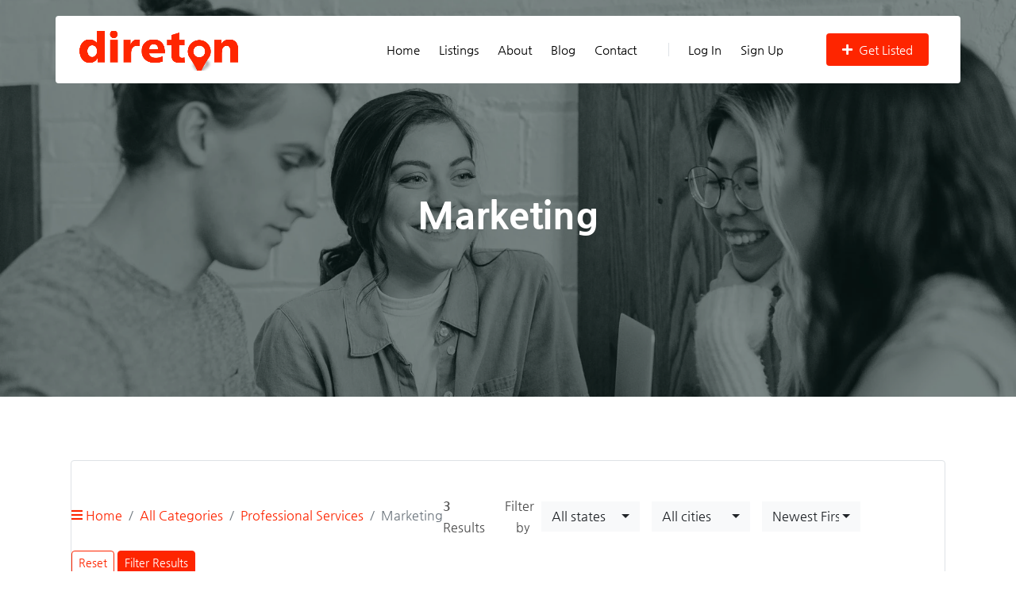

--- FILE ---
content_type: text/html; charset=UTF-8
request_url: https://direton.com/category/marketing
body_size: 10814
content:
<!DOCTYPE html>
<html lang="en">
<head>
    
    <!-- Analytu -->
<script>
  var _paq = window._paq = window._paq || [];
  /* tracker methods like "setCustomDimension" should be called before "trackPageView" */
  _paq.push(['trackPageView']);
  _paq.push(['enableLinkTracking']);
  (function() {
    var u="https://dashboard.analytu.com/";
    _paq.push(['setTrackerUrl', u+'js/tracker.php']);
    _paq.push(['setSiteId', '19']);
    var d=document, g=d.createElement('script'), s=d.getElementsByTagName('script')[0];
    g.async=true; g.src=u+'js/tracker.php'; s.parentNode.insertBefore(g,s);
  })();
</script>
<!-- End Analytu Code -->



    <title>Marketing - Direton</title>
<meta name="keywords" content="Local Directory Business Listings Service Finder Online Directory Directory Search Find Local Businesses Service Directory Business Directory Local Services Business Listings Near Me Service">
<link rel="canonical" href="https://direton.com/category/marketing"/>


<script type="application/ld+json">{"@context":"https:\/\/schema.org","@type":"WebPage"}</script>

    <!-- CSRF Token -->
    <meta name="csrf-token" content="6KbQgquAPXvlFepjhZXI7YZCghwkZIVrb8YE4jJ7">
    <meta charset="utf-8">
    <meta name="viewport" content="width=device-width, initial-scale=1, shrink-to-fit=no">

    <!-- favicon -->
            <link rel="icon" type="icon" href="https://direton.com/laravel_project/public/storage/setting/favicon-2021-09-13-613f657fee731.png" sizes="96x96"/>
    
    <!-- start preload font styles -->
    <link rel="preload" onload="this.rel='stylesheet'" href="https://direton.com/frontend/vendor/fontawesome-free/css/all.min.css" as="style">
    <link rel="preload" onload="this.rel='stylesheet'" href="https://direton.com/frontend/fonts/icomoon/style.min.css" as="style">
    <link rel="preload" onload="this.rel='stylesheet'" href="https://direton.com/frontend/fonts/nanum-gothic/style.min.css" as="style">
    <!-- end preload font styles -->

    <!-- Start Firefox does not support preload -->
    <link rel="stylesheet" href="https://direton.com/frontend/vendor/fontawesome-free/css/all.min.css">
    <link rel="stylesheet" href="https://direton.com/frontend/fonts/icomoon/style.min.css">
    <link rel="stylesheet" href="https://direton.com/frontend/fonts/nanum-gothic/style.min.css">
    <!-- End Firefox does not support preload -->

    <link rel="stylesheet" href="https://direton.com/frontend/css/stylesheet.css">

    <!-- custom colors -->
    <style>
    /**
     * Start site primary color
     */
    a {
        color:#fe2500;
    }
    a:hover {
        color:#000000;
    }
    .btn-primary {
        background-color:#fe2500;
        border-color:#fe2500 !important;
    }
    .btn-primary:hover {
        background-color:#fff!important;
        color:#fe2500 !important;
        border-color:#fe2500 !important;
    }
    .btn-primary:disabled {
        color:#fff!important;
        background-color:#fe2500 !important;
        border-color:#fe2500 !important;
    }
    .btn-outline-primary {
        color:#fe2500;
        border-color:#fe2500 !important;
    }
    .btn-outline-primary:hover {
        background-color:#fe2500 !important;
        border-color:#fe2500 !important;
        color:#ffffff !important;
    }
    .btn-outline-primary:disabled {
        color:#fe2500 !important;
    }
    .btn-outline-primary.dropdown-toggle {
        background-color:#fe2500 !important;
        border-color:#fe2500 !important;
    }
    .btn-link {
        color:#fe2500 !important;
    }
    .dropdown-item.active,.dropdown-item:active {
        background-color:#fe2500 !important;
    }
    .custom-control-input:checked~.custom-control-label:before {
        background-color:#fe2500 !important;
    }
    .custom-control-input:checked~.custom-control-label:before {
        background-color:#fe2500 !important;
    }
    .custom-control-input:indeterminate~.custom-control-label:before {
        background-color:#fe2500 !important;
    }
    .custom-radio .custom-control-input:checked~.custom-control-label:before {
        background-color:#fe2500 !important;
    }
    .custom-range::-webkit-slider-thumb {
        background-color:#fe2500 !important;
    }
    .custom-range::-moz-range-thumb {
        background-color:#fe2500 !important;
    }
    .custom-range::-ms-thumb {
        background-color:#fe2500 !important;
    }
    .nav-pills .nav-link.active,.nav-pills .show>.nav-link {
        background-color:#fe2500 !important;
    }
    .page-link {
        color:#fe2500 !important;
    }
    .page-item.active .page-link {
        color:#ffffff !important;
        background-color:#fe2500 !important;
        border-color:#fe2500;
    }
    .badge-primary {
        background-color:#fe2500 !important;
    }
    .progress-bar {
        background-color:#fe2500 !important;
    }
    .list-group-item.active {
        background-color:#fe2500 !important;
        border-color:#fe2500 !important;
    }
    .bg-primary {
        background-color:#fe2500 !important;
    }
    .border-primary {
        border-color:#fe2500 !important;
    }
    .text-primary {
        color:#fe2500 !important;
    }
    .pace .pace-progress {
        background:#fe2500 !important;
    }
    .btn.btn-outline-white:hover {
        color:#fe2500 !important;
    }
    .form-control:active, .form-control:focus {
        border-color:#fe2500 !important;
    }
    .site-section-heading:after {
        background:#fe2500 !important;
    }
    .site-section-heading.text-center:after {
        background:#fe2500 !important;
    }
    .ul-check.primary li:before {
        color:#fe2500 !important;
    }
    .site-navbar .site-navigation .site-menu .active > a {
        color:#fe2500 !important;
    }
    .site-navbar .site-navigation .site-menu > li > a:hover {
        color:#fe2500 !important;
    }
    .site-navbar .site-navigation .site-menu .has-children .dropdown {
        border-top: 2px solid #fe2500 !important;
    }
    .site-navbar .site-navigation .site-menu .has-children .dropdown .active > a {
        color:#fe2500 !important;
    }
    .site-navbar .site-navigation .site-menu .has-children:hover > a, .site-navbar .site-navigation .site-menu .has-children:focus > a, .site-navbar .site-navigation .site-menu .has-children:active > a {
        color:#fe2500 !important;
    }
    .site-mobile-menu .site-nav-wrap a:hover {
        color:#fe2500 !important;
    }
    .site-mobile-menu .site-nav-wrap li.active > a {
        color:#fe2500 !important;
    }
    .site-block-tab .nav-item > a:hover, .site-block-tab .nav-item > a.active {
        border-bottom: 2px solid #fe2500 !important;
    }
    .block-13 .owl-nav .owl-prev:hover, .block-13 .owl-nav .owl-next:hover, .slide-one-item .owl-nav .owl-prev:hover, .slide-one-item .owl-nav .owl-next:hover {
        color:#fe2500 !important;
    }
    .slide-one-item .owl-dots .owl-dot.active span {
        background:#fe2500 !important;
    }
    .block-12 .text .text-inner:before {
        background:#fe2500 !important;
    }
    .block-16 figure .play-button {
        color:#fe2500 !important;
    }
    .block-25 ul li a .meta {
        color:#fe2500 !important;
    }
    .player .team-number {
        background:#fe2500 !important;
    }
    .site-block-27 ul li.active a, .site-block-27 ul li.active span {
        background:#fe2500 !important;
    }
    .feature-1, .free-quote, .feature-3 {
        background:#fe2500 !important;
    }
    .border-primary:after {
        background:#fe2500 !important;
    }
    .how-it-work-item .number {
        background:#fe2500 !important;
    }
    .custom-pagination a, .custom-pagination span {
        background:#fe2500 !important;
    }
    .popular-category:hover {
        background:#fe2500 !important;
        -webkit-box-shadow: none !important;
        box-shadow: none !important;
    }
    .listing-item .listing-item-content .category {
        background:#fe2500 !important;
    }
    .accordion-item[aria-expanded="true"] {
        color:#fe2500 !important;
    }
    .rangeslider.rangeslider--horizontal .rangeslider__fill {
        background:#fe2500 !important;
    }
    .rangeslider .rangeslider__handle:after {
        border: 3px solid #fe2500 !important;
    }
    /**
     * End site primary color
     */

    /**
     * Start menu header background color
     */
    .customization-header-background-color {
        background-color:white !important;
    }
    /**
     * End menu header background color
     */

    /**
     * Start menu header font color
     */
    .customization-header-font-color {
        color:black !important;
    }
    .site-navbar .site-navigation .site-menu > li > a {
        color:black !important;
    }
    /**
     * End menu header font color
     */

    /**
     * Start footer background color
     */
    .site-footer {
        background: #333333 !important;
    }
    /**
     * End footer background color
     */

    /**
     * Start footer font color
     */
    .site-footer .footer-heading {
        color: white !important;
    }
    .site-footer p {
        color: white !important;
    }
    .site-footer a {
        color: white !important;
    }
    .customization-footer-font-color {
        color: white !important;
    }
    .site-footer .btn-footer-dropdown {
        background-color: transparent;
        color: white;
        border-color: white;
    }
    /**
     * End footer font color
     */

    /**
     * Start my style
     */
    .pace {
        -webkit-pointer-events: none;
        pointer-events: none;

        -webkit-user-select: none;
        -moz-user-select: none;
        user-select: none;
    }

    .pace-inactive {
        display: none;
    }

    .pace .pace-progress {
        background: #30e3ca;
        position: fixed;
        z-index: 2000;
        top: 0;
        right: 100%;
        width: 100%;
        height: 2px;
    }

    address {
        margin-bottom: 0.3rem;
    }

    .review:not(:last-of-type):after {
        content: "•";
        margin: 0px 1px 0px 4px;
    }

    /**
     * Search Box Style
     */
    #search-box-query-icon-div {
        margin-right: 0px !important;
    }

    #search-box-query-icon {
        background-color: #fff !important;
        border-color: #fff !important;
        border-right-color: #e9ecef !important;
    }

    #search_query {
        border-top-left-radius: 0 !important;
        border-bottom-left-radius: 0 !important;
    }

    .state-city-invalid-tooltip {
        display: block;
    }
    #multiple-datasets .league-name {
        margin: 0 20px 5px 20px;
        padding: 3px 0;
        border-bottom: 1px solid #ccc;
    }
    #multiple-datasets span.icon {
        z-index: 1000 !important;
    }
    .twitter-typeahead {
        width: 100%;
    }

    .tt-hint {
        color: #999;
    }

    .tt-menu { /* UPDATE: newer versions use tt-menu instead of tt-dropdown-menu */
        text-align: left;
        min-width: 270px;
        margin-top: 12px;
        padding: 8px 0;
        background-color: #fff;
        /*border: 1px solid #ccc;*/
        border: 1px solid rgba(0, 0, 0, 0.2);
        border-radius: 8px;
        box-shadow: 0 5px 10px rgba(0,0,0,.2);
        max-height: 230px;
        overflow-y: auto;
        z-index: 1000 !important;
    }

    .tt-suggestion {
        padding: 3px 20px;
        font-size: 1rem;
        line-height: 24px;
    }

    .tt-suggestion.tt-cursor { /* UPDATE: newer versions use .tt-suggestion.tt-cursor */
        color: #fff;
        background-color: #0097cf;
    }

    .tt-suggestion:hover {
        cursor: pointer;
        color: #fff;
        background-color: #0097cf;
    }

    .tt-suggestion p {
        margin: 0;
    }

    /**
     * error message tool tip box
     */
    .invalid-tooltip {
        display: block !important;
    }
    .invalid-tooltip-side-search-query {
        top: auto !important;
    }

    address a {
        color:#4d4d4d;
    }

    .address a {
        color: #ffffff;
    }

    #logout-form {
        display: none;
    }

    .line-height-1-0 {
        line-height: 1.0;
    }

    .line-height-1-2 {
        line-height: 1.2;
    }

    .font-size-13 {
        font-size: 13px;
    }

    .display-none {
        display: none;
    }

    .z-index-1000 {
        z-index: 1000;
    }

    .item-featured-label {
        border-top-left-radius:5px;
        font-size:13px;
        position: relative;
        top: -2%;
        background-color: #fe2500;
    }

    .listing__item_featured_box {
        border: 1px solid #fe2500;
        box-shadow: none;
    }

    .div-clear {
        width:100px;
        clear:both;
    }

    #menu-mobile-div {
        position: relative;
        top: 3px;
    }

    .site-section img {
        max-width: 100%;
    }

    #mapid-item {
        width: 100%;
        height: 400px;
    }

    #mapid-search {
        width: 100%;
        height: 900px;
    }

    #mapid-box {
        width: 100%;
        position: sticky !important;
    }

    .post-body img {
        max-width: 100%;
    }

    /* Comment Style */
    .media-body-comment-body {
        white-space: pre-wrap;
    }

    .item-cover-title-section {
        font-size: 2.6rem !important;
    }
    .item-cover-title-section-sm-xs {
        font-size: 1.8rem !important;
    }

    .item-cover-address-section {
        color: rgba(255, 255, 255, 0.8) !important;
    }
    .item-cover-address-section-sm-xs {
        font-size: 1.0rem !important;
    }

    .item-cover-contact-section h3 {
        color: #fff;
    }

    .item-cover-contact-section p {
        color: rgba(255, 255, 255, 0.9);
        font-size: 2.0rem;
        line-height: 1.5;
    }

    .item-blocks-cover {
        min-height: 600px !important;
    }

    .item-blocks-cover-sm {
        min-height: 580px !important;
    }

    .site-blocks-cover-sm {
        background-size: auto !important;
    }

    #share-modal {
        z-index: 2000;
    }
    #qrcodeModal {
        z-index: 2000;
    }
    #itemLeadModal {
        z-index: 2000;
    }
    #showCategoriesModal {
        z-index: 2000;
    }

    .overlap-category-sm {
        z-index: 20;
        position: relative;
        background: #fff;
        border-radius: 10px;
    }

    .listing .category {
        padding: 5px 10px !important;
        border-radius: 3px !important;
        margin-bottom: 4px !important;
        color: #4d4d4d;
    }

    .listing .category:hover {
        background:#fe2500 !important;
        color: #ffffff;
    }

    .btn-facebook {
        background-color: #3b5998 !important;
        border-color: #3b5998 !important;
    }

    .btn-twitter {
        background-color: #1da1f2 !important;
        border-color: #1da1f2 !important;
    }

    .btn-linkedin {
        background-color: #007bb5 !important;
        border-color: #007bb5 !important;
    }

    .btn-blogger {
        background-color: #fb8f3d !important;
        border-color: #fb8f3d !important;
    }

    .btn-pinterest {
        background-color: #cb2027 !important;
        border-color: #cb2027 !important;
    }

    .btn-evernote {
        background-color: #2dbe60 !important;
        border-color: #2dbe60 !important;
    }

    .btn-reddit {
        background-color: #ff4500 !important;
        border-color: #ff4500 !important;
    }

    .btn-buffer {
        background-color: #232a30 !important;
        border-color: #232a30 !important;
    }

    .btn-wordpress {
        background-color: #0b6086 !important;
        border-color: #0b6086 !important;
    }

    .btn-weibo {
        background-color: #df2029 !important;
        border-color: #df2029 !important;
    }

    .btn-skype {
        background-color: #00aff0 !important;
        border-color: #00aff0 !important;
    }

    .btn-telegram {
        background-color: #0088cc !important;
        border-color: #0088cc !important;
    }

    .btn-viber {
        background-color: #665CAC !important;
        border-color: #665CAC !important;
    }

    .btn-whatsapp {
        background-color: #25d366 !important;
        border-color: #25d366 !important;
    }

    .btn-wechat {
        background-color: #7BB32E !important;
        border-color: #7BB32E !important;
    }

    .btn-line {
        background-color: #00B900 !important;
        border-color: #00B900 !important;
    }

    .btn-google {
        background-color: #ea4335 !important;
        border-color: #ea4335 !important;
    }

    .btn-github {
        background-color: #24292e !important;
        border-color: #24292e !important;
    }

    /**
     * iframe style for youtube background
     */

    /* optional css fade in animation */
    iframe {
        transition: opacity 500ms ease-in-out;
        transition-delay: 250ms;
    }

    /* item rating summary style */
    #review_summary {
        text-align: center;
        padding: 32px 10px;
        -webkit-border-radius: 3px 3px 3px 0;
        -moz-border-radius: 3px 3px 3px 0;
        -ms-border-radius: 3px 3px 3px 0;
        border-radius: 3px 3px 3px 0;
    }
    #review_summary strong {
        font-size: 2.625rem;
        display: block;
        line-height: 1;
    }
    #item-rating-sort-by-form {
        display: inline-block !important;
    }
    /* google map style */
    #mapid-item img {
        max-width: none !important;
    }
    #mapid-box img {
        max-width: none !important;
    }
    #mapid-search img {
        max-width: none !important;
    }

    .site-footer .dropdown-menu a {
        color: #212529 !important;
    }
    .site-footer .dropdown-menu a:hover {
        color: #999 !important;
    }
    .listings-filter-box {
        box-shadow: 0 2px 20px -2px rgba(0,0,0,.1);
    }
    .bootstrap-select .dropdown-menu {
        z-index: 1021;
    }

    @media (max-width: 400px) {
    .site-footer .dropdown-menu {
        max-height:250px;
        overflow-y:auto;
        }
    }
    @media (min-width: 400px) {
        .site-footer .dropdown-menu {
            max-height:400px;
            overflow-y:auto;
        }
    }

    .item-box-hr {
        margin-top: 10px;
        margin-bottom: 10px;
    }
    .item-box-hour-span-opened {
        font-size: 0.6875rem;
        font-weight: 600;
        color: #28a745;
        border: 1px solid #28a745;
        padding: 2px 8px;
        border-radius: 3px;
        line-height: 1;
    }

    .item-box-hour-span-closed {
        font-size: 0.6875rem;
        font-weight: 600;
        color: #dc3545;
        border: 1px solid #dc3545;
        padding: 2px 8px;
        border-radius: 3px;
        line-height: 1;
    }
    .item-box-user-img-div {
        padding-right: 0px;
    }
    .item-box-user-name-div {
        padding-left: 10px;
    }
    .item-box-index-nearby-hour-span-opened {
        font-size: 0.6875rem;
        font-weight: 600;
        color: #28a745;
        border: 1px solid #28a745;
        background-color: #28a745;
        padding: 2px 8px;
        border-radius: 3px;
        line-height: 1;
    }
    .item-box-index-nearby-hour-span-closed {
        font-size: 0.6875rem;
        font-weight: 600;
        color: #dc3545;
        border: 1px solid #dc3545;
        background-color: #dc3545;
        padding: 2px 8px;
        border-radius: 3px;
        line-height: 1;
    }
    .item-box-index-nearby-hr {
        border-top: 1px solid rgba(255,255,255,.3);
    }
    /**
     * End my style
     */
</style>


    
    
            <link href="https://direton.com/frontend/vendor/leaflet/leaflet.css" rel="stylesheet" />
    
    <link href="https://direton.com/frontend/vendor/bootstrap-select/bootstrap-select.min.css" rel="stylesheet" />

    
</head>
<body>


<div class="site-wrap">

    
    <div class="site-mobile-menu">
    <div class="site-mobile-menu-header">
        <div class="site-mobile-menu-close mt-3">
            <span class="icon-close2 js-menu-toggle"></span>
        </div>
    </div>
    <div class="site-mobile-menu-body"></div>
</div>

<header class="site-navbar container py-0 bg-white customization-header-background-color" role="banner">

    <!-- <div class="container"> -->
    <div class="row align-items-center">

        <div class="col-8 col-xl-2 pr-0">

                                <h1 class="mb-0 mt-1 site-logo">
                    <a href="https://direton.com" class="text-black mb-0">
                        <img src="https://direton.com/laravel_project/public/storage/setting/logo-2021-09-13-613f657fed711.png">
                    </a>
                </h1>
                

        </div>
        <div class="col-12 col-md-10 d-none d-xl-block">
            <nav class="site-navigation position-relative text-right" role="navigation">

                <ul class="site-menu js-clone-nav mr-auto d-none d-lg-block pl-4">
                    <li><a href="https://direton.com">Home</a></li>
                    <li><a href="https://direton.com/categories">Listings</a></li>
                                        <li><a href="https://direton.com/about">About</a></li>
                                        <li><a href="https://direton.com/blog">Blog</a></li>
                    <li><a href="https://direton.com/contact">Contact</a></li>

                                            <li class="ml-xl-3 login"><a href="https://direton.com/login"><span class="border-left pl-xl-4"></span>Log In</a></li>
                                                    <li><a href="https://direton.com/register">Sign Up</a></li>
                                                                <li>
                                                    <a href="https://direton.com/pricing" class="cta"><span class="bg-primary text-white rounded"><i class="fas fa-plus mr-1"></i> Get Listed</span></a>
                                            </li>
                </ul>
            </nav>
        </div>


        <div class="d-inline-block d-xl-none ml-auto py-3 col-4 text-right" id="menu-mobile-div">
            <a href="#" class="site-menu-toggle js-menu-toggle text-black"><span class="icon-menu h3"></span></a>
        </div>

    </div>
    <!-- </div> -->

</header>

    
    
            <div class="site-blocks-cover inner-page-cover overlay" style="background-image: url( https://direton.com/frontend/images/placeholder/header-inner.webp);" data-stellar-background-ratio="0.5">

    
        
        <div class="container">
            <div class="row align-items-center justify-content-center text-center">

                <div class="col-md-10" data-aos="fade-up" data-aos-delay="400">


                    <div class="row justify-content-center mt-5">
                        <div class="col-md-8 text-center">
                            <h1 style="color: white;">Marketing</h1>
                            <p class="mb-0" style="color: rgba(255, 255, 255, 0.5);"></p>
                        </div>
                    </div>


                </div>
            </div>
        </div>
    </div>

    <div class="site-section">
        <div class="container">


            
            <!-- Start Filter -->
            <form method="GET" action="https://direton.com/category/marketing" id="filter_form">
                <div class="row pt-3 pb-3 ml-1 mr-1 mb-5 rounded border">
                    <div class="col-12">

                                                                                    <div class="row mb-5">
                                                                            <div class="col-12 text-center">
                                            <div>
                                                <div class="advertisement">
							     <style>
                                                .advertisement a { 	display: inline-block;padding: 0 !important; }
                                                .advertisement {overflow: hidden;padding: 0;position: relative; display:inline-block;}
                                                .AdIcon {position: absolute;right: 0;font-size: 12px;background: rgba(0,0,0,0.3);color: #fff;padding: 5px 5px !important; transition:0.3s;}
                                                .AdIcon:hover{color#222 !important; transition:0.3s; background:#fff;}
                                            </style>
                                             <a class="AdIcon" href="http://www.adsione.com/" target="_blank">Ads by Adsione</a> 
																						 <!-- Anotun Javascript Tag - Generated with Revive Adserver v4.2.0 -->
<script type='text/javascript'><!--//<![CDATA[
   var m3_u = (location.protocol=='https:'?'https://dashboard.anotun.com/www/delivery/ajs.php':'http://dashboard.anotun.com/www/delivery/ajs.php');
   var m3_r = Math.floor(Math.random()*99999999999);
   if (!document.MAX_used) document.MAX_used = ',';
   document.write ("<scr"+"ipt type='text/javascript' src='"+m3_u);
   document.write ("?zoneid=81");
   document.write ('&amp;cb=' + m3_r);
   if (document.MAX_used != ',') document.write ("&amp;exclude=" + document.MAX_used);
   document.write (document.charset ? '&amp;charset='+document.charset : (document.characterSet ? '&amp;charset='+document.characterSet : ''));
   document.write ("&amp;loc=" + escape(window.location));
   if (document.referrer) document.write ("&amp;referer=" + escape(document.referrer));
   if (document.context) document.write ("&context=" + escape(document.context));
   if (document.mmm_fo) document.write ("&amp;mmm_fo=1");
   document.write ("'><\/scr"+"ipt>");
//]]>--></script><noscript><a href='http://dashboard.anotun.com/www/delivery/ck.php?n=a3cd660b&amp;cb=INSERT_RANDOM_NUMBER_HERE' target='_blank'><img src='http://dashboard.anotun.com/www/delivery/avw.php?zoneid=81&amp;cb=INSERT_RANDOM_NUMBER_HERE&amp;n=a3cd660b' border='0' alt='' /></a></noscript>
                                            </div>
                                        </div>
                                    
                                </div>
                                                                            <div class="row">
                            <div class="col-md-12">
                                <nav aria-label="breadcrumb">
                                    <ol class="breadcrumb bg-white pl-0 pr-0">
                                        <li class="breadcrumb-item">
                                            <a href="https://direton.com">
                                                <i class="fas fa-bars"></i>
                                                Home
                                            </a>
                                        </li>
                                        <li class="breadcrumb-item"><a href="https://direton.com/categories">All Categories</a></li>
                                                                                    <li class="breadcrumb-item"><a href="https://direton.com/category/professional-services">Professional Services</a></li>
                                                                                <li class="breadcrumb-item active" aria-current="page">Marketing</li>
                                    </ol>
                                </nav>
                            </div>
                        </div>
                        
                        <div class="row form-group align-items-center">
                            <div class="col-12 col-md-2">
                                <strong>3</strong>
                                Results
                            </div>
                            <div class="col-12 col-md-1 text-right pl-0">
                                Filter by
                            </div>

                            <div class="col-12 col-md-3 pl-0">
                                <select class="selectpicker form-control " name="filter_state" id="filter_state" data-live-search="true">
                                    <option value="0" selected>All states</option>
                                                                            <option value="4829764" >Alabama</option>
                                                                            <option value="5879092" >Alaska</option>
                                                                            <option value="5551752" >Arizona</option>
                                                                            <option value="4099753" >Arkansas</option>
                                                                            <option value="5332921" >California</option>
                                                                            <option value="5417618" >Colorado</option>
                                                                            <option value="4831725" >Connecticut</option>
                                                                            <option value="4142224" >Delaware</option>
                                                                            <option value="4138106" >District of Columbia</option>
                                                                            <option value="4155751" >Florida</option>
                                                                            <option value="4197000" >Georgia</option>
                                                                            <option value="5855797" >Hawaii</option>
                                                                            <option value="5596512" >Idaho</option>
                                                                            <option value="4896861" >Illinois</option>
                                                                            <option value="4921868" >Indiana</option>
                                                                            <option value="4862182" >Iowa</option>
                                                                            <option value="4273857" >Kansas</option>
                                                                            <option value="6254925" >Kentucky</option>
                                                                            <option value="4331987" >Louisiana</option>
                                                                            <option value="4971068" >Maine</option>
                                                                            <option value="4361885" >Maryland</option>
                                                                            <option value="6254926" >Massachusetts</option>
                                                                            <option value="5001836" >Michigan</option>
                                                                            <option value="5037779" >Minnesota</option>
                                                                            <option value="4436296" >Mississippi</option>
                                                                            <option value="4398678" >Missouri</option>
                                                                            <option value="5667009" >Montana</option>
                                                                            <option value="5073708" >Nebraska</option>
                                                                            <option value="5509151" >Nevada</option>
                                                                            <option value="5090174" >New Hampshire</option>
                                                                            <option value="5101760" >New Jersey</option>
                                                                            <option value="5481136" >New Mexico</option>
                                                                            <option value="5128638" >New York</option>
                                                                            <option value="4482348" >North Carolina</option>
                                                                            <option value="5690763" >North Dakota</option>
                                                                            <option value="5165418" >Ohio</option>
                                                                            <option value="4544379" >Oklahoma</option>
                                                                            <option value="5744337" >Oregon</option>
                                                                            <option value="6254927" >Pennsylvania</option>
                                                                            <option value="5224323" >Rhode Island</option>
                                                                            <option value="4597040" >South Carolina</option>
                                                                            <option value="5769223" >South Dakota</option>
                                                                            <option value="4662168" >Tennessee</option>
                                                                            <option value="4736286" >Texas</option>
                                                                            <option value="5549030" >Utah</option>
                                                                            <option value="5242283" >Vermont</option>
                                                                            <option value="6254928" >Virginia</option>
                                                                            <option value="5815135" >Washington</option>
                                                                            <option value="4826850" >West Virginia</option>
                                                                            <option value="5279468" >Wisconsin</option>
                                                                            <option value="5843591" >Wyoming</option>
                                                                    </select>
                                                            </div>
                            <div class="col-12 col-md-3 pl-0">
                                <select class="selectpicker form-control " name="filter_city" id="filter_city" data-live-search="true">
                                    <option value="0" selected>All cities</option>
                                                                    </select>
                                                            </div>
                            <div class="col-12 col-md-3 pl-0">
                                <select class="selectpicker form-control " name="filter_sort_by" id="filter_sort_by">
                                    <option value="1" selected>Newest First</option>
                                    <option value="2" >Oldest First</option>
                                    <option value="3" >Highest Rated</option>
                                    <option value="4" >Lowest Rated</option>
                                    <option value="7" >Nearby First</option>
                                </select>
                                                            </div>
                        </div>
                        <hr>

                        
                        <div class="row">
                            <div class="col-12 text-right">
                                <a class="btn btn-sm btn-outline-primary rounded" href="https://direton.com/category/marketing">
                                    Reset
                                </a>
                                <a class="btn btn-sm btn-primary text-white rounded" id="filter_form_submit">
                                    Filter Results
                                </a>
                            </div>
                        </div>
                    </div>
                </div>
            </form>
            <!-- End Filter -->

            <div class="row">

                <div class="col-lg-6">

                    <div class="row mb-4">
                        <div class="col-md-12 text-left border-primary">
                            <h2 class="font-weight-light text-primary">Marketing</h2>
                        </div>
                    </div>

                    
                    <div class="row">

                                                                                    <div class="col-lg-6">
                                    <div class="d-block d-md-flex listing vertical listing__item_featured_box">

    <a href="https://direton.com/listing/the-moore-agency" class="img d-block" style="background-image: url(https://direton.com/laravel_project/public/storage/item/the-moore-agency-2022-02-12-62084455e04e0-medium.jpg)">
        <span class="text-white pl-1 pr-1 pt-1 pb-1 m-0 item-featured-label">Featured</span>
    </a>
    <div class="lh-content">

                    <a href="https://direton.com/category/marketing">
                <span class="category">
                                            <i class="Marketing"></i>
                                        Marketing
                </span>
            </a>
        
        

        
        <h3 class="pt-2"><a href="https://direton.com/listing/the-moore-agency">The Moore Agency</a></h3>

                    <address>
                2011 Delta Blvd,
                <a href="https://direton.com/state/florida/city/tallahassee-4174715">Tallahassee</a>,
                <a href="https://direton.com/state/florida">Florida</a>
                32303
            </address>
        
        
        <hr class="item-box-hr">

        <!--<div class="row align-items-center">

            <div class="col-5 col-md-7 pr-0">
                <div class="row align-items-center item-box-user-div">
                    <div class="col-3 item-box-user-img-div">
                                                    <img src="https://direton.com/frontend/images/placeholder/profile-2.webp" alt="Image" class="img-fluid rounded-circle">
                                            </div>
                    <div class="col-9 line-height-1-2 item-box-user-name-div">
                        <div class="row pb-1">
                            <div class="col-12">
                                <span class="font-size-13">support@dire.</span>
                            </div>
                        </div>
                        <div class="row line-height-1-0">
                            <div class="col-12">
                                <span class="review">3 years ago</span>
                            </div>
                        </div>
                    </div>
                </div>
            </div>

            <div class="col-7 col-md-5 pl-0 text-right">
                                                            <span class="item-box-hour-span-closed">Closed</span>
                                                </div>
        </div>-->


    </div>
</div>
                                </div>
                                                    
                                                                                    <div class="col-lg-6">
                                    <div class="d-block d-md-flex listing vertical">
    <a href="https://direton.com/listing/dintellects-solutions-private-limited" class="img d-block" style="background-image: url(https://direton.com/laravel_project/public/storage/item/dintellects-solutions-private-limited-2024-08-27-66cd76526a188-medium.jpg)">
    </a>
    <div class="lh-content">

                    <a href="https://direton.com/category/marketing">
                <span class="category">
                                            <i class="Marketing"></i>
                                        Marketing
                </span>
            </a>
        
        
        
        <h3 class="pt-2"><a href="https://direton.com/listing/dintellects-solutions-private-limited">Dintellects Solutions Private Limited</a></h3>

                    <address>
                422 Annabee Court,
                <a href="https://direton.com/state/georgia/city/lawrenceville-4205196">Lawrenceville</a>,
                <a href="https://direton.com/state/georgia">Georgia</a>
                30044
            </address>
        
        
        <hr class="item-box-hr">

        <!--<div class="row align-items-center">

            <div class="col-5 col-md-7 pr-0">
                <div class="row align-items-center item-box-user-div">
                    <div class="col-3 item-box-user-img-div">
                                                    <img src="https://direton.com/frontend/images/placeholder/profile-1.webp" alt="Image" class="img-fluid rounded-circle">
                                            </div>
                    <div class="col-9 line-height-1-2 item-box-user-name-div">
                        <div class="row pb-1">
                            <div class="col-12">
                                <span class="font-size-13">Kshitij Chau.</span>
                            </div>
                        </div>
                        <div class="row line-height-1-0">
                            <div class="col-12">
                                <span class="review">2 years ago</span>
                            </div>
                        </div>
                    </div>
                </div>
            </div>

            <div class="col-7 col-md-5 pl-0 text-right">
                            </div>

        </div>-->

    </div>

</div>
                                </div>
                                                            <div class="col-lg-6">
                                    <div class="d-block d-md-flex listing vertical">
    <a href="https://direton.com/listing/eentu" class="img d-block" style="background-image: url(https://direton.com/laravel_project/public/storage/item/eentu-2022-08-30-630e2909f3abc-medium.jpg)">
    </a>
    <div class="lh-content">

                    <a href="https://direton.com/category/marketing">
                <span class="category">
                                            <i class="Marketing"></i>
                                        Marketing
                </span>
            </a>
        
        
        
        <h3 class="pt-2"><a href="https://direton.com/listing/eentu">EENTU</a></h3>

        
        
        <hr class="item-box-hr">

        <!--<div class="row align-items-center">

            <div class="col-5 col-md-7 pr-0">
                <div class="row align-items-center item-box-user-div">
                    <div class="col-3 item-box-user-img-div">
                                                    <img src="https://direton.com/frontend/images/placeholder/profile-6.webp" alt="Image" class="img-fluid rounded-circle">
                                            </div>
                    <div class="col-9 line-height-1-2 item-box-user-name-div">
                        <div class="row pb-1">
                            <div class="col-12">
                                <span class="font-size-13">EENTU</span>
                            </div>
                        </div>
                        <div class="row line-height-1-0">
                            <div class="col-12">
                                <span class="review">3 years ago</span>
                            </div>
                        </div>
                    </div>
                </div>
            </div>

            <div class="col-7 col-md-5 pl-0 text-right">
                            </div>

        </div>-->

    </div>

</div>
                                </div>
                                                    
                    </div>

                    <div class="row">
                        <div class="col-12">

                            

                        </div>
                    </div>

                        
                </div>

                <div class="col-lg-6">
                    <div class="sticky-top" id="mapid-box"></div>
                </div>

            </div>
        </div>
    </div>

        <div class="site-section bg-light">
        <div class="container">
            <div class="row mb-5">
                <div class="col-md-7 text-left border-primary">
                    <h2 class="font-weight-light text-primary">Marketing by states</h2>
                </div>
            </div>
            <div class="row mt-5">

                                    <div class="col-sm-12 col-md-6 col-lg-4 mb-3">
                        <a href="https://direton.com/category/marketing/state/alabama">Alabama Marketing</a>
                    </div>
                                    <div class="col-sm-12 col-md-6 col-lg-4 mb-3">
                        <a href="https://direton.com/category/marketing/state/alaska">Alaska Marketing</a>
                    </div>
                                    <div class="col-sm-12 col-md-6 col-lg-4 mb-3">
                        <a href="https://direton.com/category/marketing/state/arizona">Arizona Marketing</a>
                    </div>
                                    <div class="col-sm-12 col-md-6 col-lg-4 mb-3">
                        <a href="https://direton.com/category/marketing/state/arkansas">Arkansas Marketing</a>
                    </div>
                                    <div class="col-sm-12 col-md-6 col-lg-4 mb-3">
                        <a href="https://direton.com/category/marketing/state/california">California Marketing</a>
                    </div>
                                    <div class="col-sm-12 col-md-6 col-lg-4 mb-3">
                        <a href="https://direton.com/category/marketing/state/colorado">Colorado Marketing</a>
                    </div>
                                    <div class="col-sm-12 col-md-6 col-lg-4 mb-3">
                        <a href="https://direton.com/category/marketing/state/connecticut">Connecticut Marketing</a>
                    </div>
                                    <div class="col-sm-12 col-md-6 col-lg-4 mb-3">
                        <a href="https://direton.com/category/marketing/state/delaware">Delaware Marketing</a>
                    </div>
                                    <div class="col-sm-12 col-md-6 col-lg-4 mb-3">
                        <a href="https://direton.com/category/marketing/state/district-of-columbia">District of Columbia Marketing</a>
                    </div>
                                    <div class="col-sm-12 col-md-6 col-lg-4 mb-3">
                        <a href="https://direton.com/category/marketing/state/florida">Florida Marketing</a>
                    </div>
                                    <div class="col-sm-12 col-md-6 col-lg-4 mb-3">
                        <a href="https://direton.com/category/marketing/state/georgia">Georgia Marketing</a>
                    </div>
                                    <div class="col-sm-12 col-md-6 col-lg-4 mb-3">
                        <a href="https://direton.com/category/marketing/state/hawaii">Hawaii Marketing</a>
                    </div>
                                    <div class="col-sm-12 col-md-6 col-lg-4 mb-3">
                        <a href="https://direton.com/category/marketing/state/idaho">Idaho Marketing</a>
                    </div>
                                    <div class="col-sm-12 col-md-6 col-lg-4 mb-3">
                        <a href="https://direton.com/category/marketing/state/illinois">Illinois Marketing</a>
                    </div>
                                    <div class="col-sm-12 col-md-6 col-lg-4 mb-3">
                        <a href="https://direton.com/category/marketing/state/indiana">Indiana Marketing</a>
                    </div>
                                    <div class="col-sm-12 col-md-6 col-lg-4 mb-3">
                        <a href="https://direton.com/category/marketing/state/iowa">Iowa Marketing</a>
                    </div>
                                    <div class="col-sm-12 col-md-6 col-lg-4 mb-3">
                        <a href="https://direton.com/category/marketing/state/kansas">Kansas Marketing</a>
                    </div>
                                    <div class="col-sm-12 col-md-6 col-lg-4 mb-3">
                        <a href="https://direton.com/category/marketing/state/kentucky">Kentucky Marketing</a>
                    </div>
                                    <div class="col-sm-12 col-md-6 col-lg-4 mb-3">
                        <a href="https://direton.com/category/marketing/state/louisiana">Louisiana Marketing</a>
                    </div>
                                    <div class="col-sm-12 col-md-6 col-lg-4 mb-3">
                        <a href="https://direton.com/category/marketing/state/maine">Maine Marketing</a>
                    </div>
                                    <div class="col-sm-12 col-md-6 col-lg-4 mb-3">
                        <a href="https://direton.com/category/marketing/state/maryland">Maryland Marketing</a>
                    </div>
                                    <div class="col-sm-12 col-md-6 col-lg-4 mb-3">
                        <a href="https://direton.com/category/marketing/state/massachusetts">Massachusetts Marketing</a>
                    </div>
                                    <div class="col-sm-12 col-md-6 col-lg-4 mb-3">
                        <a href="https://direton.com/category/marketing/state/michigan">Michigan Marketing</a>
                    </div>
                                    <div class="col-sm-12 col-md-6 col-lg-4 mb-3">
                        <a href="https://direton.com/category/marketing/state/minnesota">Minnesota Marketing</a>
                    </div>
                                    <div class="col-sm-12 col-md-6 col-lg-4 mb-3">
                        <a href="https://direton.com/category/marketing/state/mississippi">Mississippi Marketing</a>
                    </div>
                                    <div class="col-sm-12 col-md-6 col-lg-4 mb-3">
                        <a href="https://direton.com/category/marketing/state/missouri">Missouri Marketing</a>
                    </div>
                                    <div class="col-sm-12 col-md-6 col-lg-4 mb-3">
                        <a href="https://direton.com/category/marketing/state/montana">Montana Marketing</a>
                    </div>
                                    <div class="col-sm-12 col-md-6 col-lg-4 mb-3">
                        <a href="https://direton.com/category/marketing/state/nebraska">Nebraska Marketing</a>
                    </div>
                                    <div class="col-sm-12 col-md-6 col-lg-4 mb-3">
                        <a href="https://direton.com/category/marketing/state/nevada">Nevada Marketing</a>
                    </div>
                                    <div class="col-sm-12 col-md-6 col-lg-4 mb-3">
                        <a href="https://direton.com/category/marketing/state/new-hampshire">New Hampshire Marketing</a>
                    </div>
                                    <div class="col-sm-12 col-md-6 col-lg-4 mb-3">
                        <a href="https://direton.com/category/marketing/state/new-jersey">New Jersey Marketing</a>
                    </div>
                                    <div class="col-sm-12 col-md-6 col-lg-4 mb-3">
                        <a href="https://direton.com/category/marketing/state/new-mexico">New Mexico Marketing</a>
                    </div>
                                    <div class="col-sm-12 col-md-6 col-lg-4 mb-3">
                        <a href="https://direton.com/category/marketing/state/new-york">New York Marketing</a>
                    </div>
                                    <div class="col-sm-12 col-md-6 col-lg-4 mb-3">
                        <a href="https://direton.com/category/marketing/state/north-carolina">North Carolina Marketing</a>
                    </div>
                                    <div class="col-sm-12 col-md-6 col-lg-4 mb-3">
                        <a href="https://direton.com/category/marketing/state/north-dakota">North Dakota Marketing</a>
                    </div>
                                    <div class="col-sm-12 col-md-6 col-lg-4 mb-3">
                        <a href="https://direton.com/category/marketing/state/ohio">Ohio Marketing</a>
                    </div>
                                    <div class="col-sm-12 col-md-6 col-lg-4 mb-3">
                        <a href="https://direton.com/category/marketing/state/oklahoma">Oklahoma Marketing</a>
                    </div>
                                    <div class="col-sm-12 col-md-6 col-lg-4 mb-3">
                        <a href="https://direton.com/category/marketing/state/oregon">Oregon Marketing</a>
                    </div>
                                    <div class="col-sm-12 col-md-6 col-lg-4 mb-3">
                        <a href="https://direton.com/category/marketing/state/pennsylvania">Pennsylvania Marketing</a>
                    </div>
                                    <div class="col-sm-12 col-md-6 col-lg-4 mb-3">
                        <a href="https://direton.com/category/marketing/state/rhode-island">Rhode Island Marketing</a>
                    </div>
                                    <div class="col-sm-12 col-md-6 col-lg-4 mb-3">
                        <a href="https://direton.com/category/marketing/state/south-carolina">South Carolina Marketing</a>
                    </div>
                                    <div class="col-sm-12 col-md-6 col-lg-4 mb-3">
                        <a href="https://direton.com/category/marketing/state/south-dakota">South Dakota Marketing</a>
                    </div>
                                    <div class="col-sm-12 col-md-6 col-lg-4 mb-3">
                        <a href="https://direton.com/category/marketing/state/tennessee">Tennessee Marketing</a>
                    </div>
                                    <div class="col-sm-12 col-md-6 col-lg-4 mb-3">
                        <a href="https://direton.com/category/marketing/state/texas">Texas Marketing</a>
                    </div>
                                    <div class="col-sm-12 col-md-6 col-lg-4 mb-3">
                        <a href="https://direton.com/category/marketing/state/utah">Utah Marketing</a>
                    </div>
                                    <div class="col-sm-12 col-md-6 col-lg-4 mb-3">
                        <a href="https://direton.com/category/marketing/state/vermont">Vermont Marketing</a>
                    </div>
                                    <div class="col-sm-12 col-md-6 col-lg-4 mb-3">
                        <a href="https://direton.com/category/marketing/state/virginia">Virginia Marketing</a>
                    </div>
                                    <div class="col-sm-12 col-md-6 col-lg-4 mb-3">
                        <a href="https://direton.com/category/marketing/state/washington">Washington Marketing</a>
                    </div>
                                    <div class="col-sm-12 col-md-6 col-lg-4 mb-3">
                        <a href="https://direton.com/category/marketing/state/west-virginia">West Virginia Marketing</a>
                    </div>
                                    <div class="col-sm-12 col-md-6 col-lg-4 mb-3">
                        <a href="https://direton.com/category/marketing/state/wisconsin">Wisconsin Marketing</a>
                    </div>
                                    <div class="col-sm-12 col-md-6 col-lg-4 mb-3">
                        <a href="https://direton.com/category/marketing/state/wyoming">Wyoming Marketing</a>
                    </div>
                            </div>
        </div>
    </div>
    


    
    <footer class="site-footer">
    <div class="container">
        <div class="row">
            <div class="col-md-9 mb-3">
                <div class="row">
                    <div class="col-md-6">
                        <h2 class="footer-heading mb-4"><strong>About</strong></h2>
                        <p>Welcome to Direton – Your premier online directory for finding businesses, services, and resources. Explore everything you need in one convenient place. Start your journey today!  Claim Your Free Business listing  To find and connect with local plumbers, handymen, mechanics, attorneys, dentists, and more. User Reviews and Recommendations of Best Restaurants, Shopping, Nightlife, Food, Entertainment, Things to Do, Services and More</p>
                    </div>

                    <div class="col-md-3">
                        <h2 class="footer-heading mb-4"><strong>Navigations</strong></h2>
                        <ul class="list-unstyled">
                            <li><a href="https://direton.com/pricing">Pricing</a></li>
                            <li><a href="https://direton.com/about">About Us</a></li>
                            <li><a href="https://direton.com/contact">Contact Us</a></li>
                                                            <li><a href="https://direton.com/terms-of-service">Terms of Service</a></li>
                                                                                        <li><a href="https://direton.com/privacy-policy">Privacy Policy</a></li>
                                                                                        <li><a href="https://direton.com/sitemap">Sitemap</a></li>
                                                    </ul>
                    </div>
                    <div class="col-md-3">
                        <h2 class="footer-heading mb-4"><strong>Follow Us</strong></h2>
                                                    <a href="https://facebook.com/diretoncom" class="pl-0 pr-3">
                                <i class="fab fa-facebook-f"></i>
                            </a>
                                                    <a href="https://twitter.com/diretoncom" class="pl-0 pr-3">
                                <i class="fab fa-twitter"></i>
                            </a>
                                                    <a href="https://instagram.com/diretoncom" class="pl-0 pr-3">
                                <i class="fab fa-instagram"></i>
                            </a>
                                                    <a href="https://linkedin.com/diretoncom" class="pl-0 pr-3">
                                <i class="fab fa-linkedin-in"></i>
                            </a>
                                            </div>
                </div>
            </div>
            <div class="col-md-3">
                <h2 class="footer-heading mb-4"><strong>Posts</strong></h2>
                <ul class="list-unstyled">
                                            <li><a href="https://direton.com/blog/why-the-directories-are-important-for-business">Why the directories are important for Business.</a></li>
                                            <li><a href="https://direton.com/blog/why-marketing-is-an-essential">Why Marketing is an essential.</a></li>
                                    </ul>
            </div>
        </div>

        <div class="row pt-2 mt-5 pb-2">
            <div class="col-md-12">
                <div class="btn-group dropup">
                    <button class="btn btn-sm rounded dropdown-toggle btn-footer-dropdown" type="button" id="table_option_dropdown_country" data-toggle="dropdown" aria-haspopup="true" aria-expanded="false">
                        <i class="fas fa-globe"></i>
                        United States
                    </button>
                    <div class="dropdown-menu dropdown-menu-right" aria-labelledby="table_option_dropdown_country">
                                                                                <a class="dropdown-item" href="https://direton.com/country/update/395">
                                United States
                            </a>
                                                                        </div>
                </div>
            </div>
        </div>

        <div class="row pt-2 pb-2">
            <div class="col-md-12">
                <div class="btn-group dropup">
                    <button class="btn btn-sm rounded dropdown-toggle btn-footer-dropdown" type="button" id="table_option_dropdown_locale" data-toggle="dropdown" aria-haspopup="true" aria-expanded="false">
                        <i class="fas fa-language"></i>
                        English
                    </button>
                    <div class="dropdown-menu dropdown-menu-right" aria-labelledby="table_option_dropdown_locale">
                                                                                                                    <a class="dropdown-item" href="https://direton.com/locale/update/af">
                                    Afrikaans
                                </a>
                                                                                                                                                                                <a class="dropdown-item" href="https://direton.com/locale/update/sq">
                                    Shqiptare
                                </a>
                                                                                                                                                                                <a class="dropdown-item" href="https://direton.com/locale/update/ar">
                                    عربى
                                </a>
                                                                                                                                                                                <a class="dropdown-item" href="https://direton.com/locale/update/hy">
                                    հայերեն
                                </a>
                                                                                                                                                                                <a class="dropdown-item" href="https://direton.com/locale/update/az">
                                    Azərbaycan dili
                                </a>
                                                                                                                                                                                <a class="dropdown-item" href="https://direton.com/locale/update/be">
                                    Belarusian
                                </a>
                                                                                                                                                                                <a class="dropdown-item" href="https://direton.com/locale/update/bn">
                                    বাংলা
                                </a>
                                                                                                                                                                                <a class="dropdown-item" href="https://direton.com/locale/update/bs">
                                    Bosanski
                                </a>
                                                                                                                                                                                <a class="dropdown-item" href="https://direton.com/locale/update/bg">
                                    Беларуская
                                </a>
                                                                                                                                                                                <a class="dropdown-item" href="https://direton.com/locale/update/ca">
                                    Català
                                </a>
                                                                                                                                                                                <a class="dropdown-item" href="https://direton.com/locale/update/zh-CN">
                                    简体中文
                                </a>
                                                                                                                                                                                <a class="dropdown-item" href="https://direton.com/locale/update/zh-TW">
                                    繁體中文
                                </a>
                                                                                                                                                                                <a class="dropdown-item" href="https://direton.com/locale/update/hr">
                                    Hrvatski
                                </a>
                                                                                                                                                                                <a class="dropdown-item" href="https://direton.com/locale/update/cs">
                                    čeština
                                </a>
                                                                                                                                                                                <a class="dropdown-item" href="https://direton.com/locale/update/da">
                                    dansk
                                </a>
                                                                                                                                                                                <a class="dropdown-item" href="https://direton.com/locale/update/nl">
                                    Nederlands
                                </a>
                                                                                                                                                                                <a class="dropdown-item" href="https://direton.com/locale/update/en">
                                    English
                                </a>
                                                                                                                                                                                <a class="dropdown-item" href="https://direton.com/locale/update/et">
                                    Eestlane
                                </a>
                                                                                                                                                                                <a class="dropdown-item" href="https://direton.com/locale/update/fi">
                                    Suomalainen
                                </a>
                                                                                                                                                                                <a class="dropdown-item" href="https://direton.com/locale/update/fr">
                                    français
                                </a>
                                                                                                                                                                                <a class="dropdown-item" href="https://direton.com/locale/update/gl">
                                    Galego
                                </a>
                                                                                                                                                                                <a class="dropdown-item" href="https://direton.com/locale/update/ka">
                                    ქართველი
                                </a>
                                                                                                                                                                                <a class="dropdown-item" href="https://direton.com/locale/update/de">
                                    Deutsche
                                </a>
                                                                                                                                                                                <a class="dropdown-item" href="https://direton.com/locale/update/el">
                                    Ελληνικά
                                </a>
                                                                                                                                                                                <a class="dropdown-item" href="https://direton.com/locale/update/ht">
                                    Kreyòl ayisyen
                                </a>
                                                                                                                                                                                <a class="dropdown-item" href="https://direton.com/locale/update/he">
                                    עִברִית
                                </a>
                                                                                                                                                                                <a class="dropdown-item" href="https://direton.com/locale/update/hi">
                                    हिंदी
                                </a>
                                                                                                                                                                                <a class="dropdown-item" href="https://direton.com/locale/update/hu">
                                    Magyar
                                </a>
                                                                                                                                                                                <a class="dropdown-item" href="https://direton.com/locale/update/is">
                                    Íslenska
                                </a>
                                                                                                                                                                                <a class="dropdown-item" href="https://direton.com/locale/update/id">
                                    bahasa Indonesia
                                </a>
                                                                                                                                                                                <a class="dropdown-item" href="https://direton.com/locale/update/ga">
                                    Gaeilge
                                </a>
                                                                                                                                                                                <a class="dropdown-item" href="https://direton.com/locale/update/it">
                                    Italiano
                                </a>
                                                                                                                                                                                <a class="dropdown-item" href="https://direton.com/locale/update/ja">
                                    日本語
                                </a>
                                                                                                                                                                                <a class="dropdown-item" href="https://direton.com/locale/update/ko">
                                    한국어
                                </a>
                                                                                                                                                                                <a class="dropdown-item" href="https://direton.com/locale/update/ky">
                                    Кыргызча
                                </a>
                                                                                                                                                                                <a class="dropdown-item" href="https://direton.com/locale/update/lv">
                                    Latvietis
                                </a>
                                                                                                                                                                                <a class="dropdown-item" href="https://direton.com/locale/update/lt">
                                    Lietuvis
                                </a>
                                                                                                                                                                                <a class="dropdown-item" href="https://direton.com/locale/update/lb">
                                    Lëtzebuergesch
                                </a>
                                                                                                                                                                                <a class="dropdown-item" href="https://direton.com/locale/update/mk">
                                    Македонски
                                </a>
                                                                                                                                                                                <a class="dropdown-item" href="https://direton.com/locale/update/ms">
                                    Bahasa Melayu
                                </a>
                                                                                                                                                                                <a class="dropdown-item" href="https://direton.com/locale/update/mn">
                                    Монгол
                                </a>
                                                                                                                                                                                <a class="dropdown-item" href="https://direton.com/locale/update/my">
                                    မြန်မာ
                                </a>
                                                                                                                                                                                <a class="dropdown-item" href="https://direton.com/locale/update/ne">
                                    नेपाली
                                </a>
                                                                                                                                                                                <a class="dropdown-item" href="https://direton.com/locale/update/no">
                                    norsk
                                </a>
                                                                                                                                                                                <a class="dropdown-item" href="https://direton.com/locale/update/fa">
                                    فارسی
                                </a>
                                                                                                                                                                                <a class="dropdown-item" href="https://direton.com/locale/update/pl">
                                    Polskie
                                </a>
                                                                                                                                                                                <a class="dropdown-item" href="https://direton.com/locale/update/pt-br">
                                    português
                                </a>
                                                                                                                                                                                <a class="dropdown-item" href="https://direton.com/locale/update/ro">
                                    Română
                                </a>
                                                                                                                                                                                <a class="dropdown-item" href="https://direton.com/locale/update/ru">
                                    русский
                                </a>
                                                                                                                                                                                <a class="dropdown-item" href="https://direton.com/locale/update/sr">
                                    Српски
                                </a>
                                                                                                                                                                                <a class="dropdown-item" href="https://direton.com/locale/update/sk">
                                    Slovák
                                </a>
                                                                                                                                                                                <a class="dropdown-item" href="https://direton.com/locale/update/sl">
                                    Slovenščina
                                </a>
                                                                                                                                                                                <a class="dropdown-item" href="https://direton.com/locale/update/so">
                                    Soomaali
                                </a>
                                                                                                                                                                                <a class="dropdown-item" href="https://direton.com/locale/update/es">
                                    Español
                                </a>
                                                                                                                                                                                <a class="dropdown-item" href="https://direton.com/locale/update/su">
                                    Sundanis
                                </a>
                                                                                                                                                                                <a class="dropdown-item" href="https://direton.com/locale/update/sv">
                                    svenska
                                </a>
                                                                                                                                                                                <a class="dropdown-item" href="https://direton.com/locale/update/th">
                                    ไทย
                                </a>
                                                                                                                                                                                <a class="dropdown-item" href="https://direton.com/locale/update/tr">
                                    Türk
                                </a>
                                                                                                                                                                                <a class="dropdown-item" href="https://direton.com/locale/update/tk">
                                    Türkmenler
                                </a>
                                                                                                                                                                                <a class="dropdown-item" href="https://direton.com/locale/update/uk">
                                    Український
                                </a>
                                                                                                                                                                                <a class="dropdown-item" href="https://direton.com/locale/update/uz">
                                    O&#039;zbek
                                </a>
                                                                                                                                                                                <a class="dropdown-item" href="https://direton.com/locale/update/vi">
                                    Tiếng Việt
                                </a>
                                                                                                        </div>
                </div>
            </div>
        </div>

        <div class="row text-center">
            <div class="col-md-12">
                <div class="border-top pt-5">
                    <p>
                        Copyright &copy; Direton 2026 All rights reserved
                    </p>
                </div>
            </div>

        </div>
    </div>
</footer>
</div>

<script async src="https://direton.com/frontend/vendor/pace/pace.min.js"></script>

<script src="https://direton.com/frontend/js/jquery-3.5.1.min.js"></script>
<script src="https://direton.com/frontend/js/jquery-migrate-3.0.1.min.js"></script>
<script src="https://direton.com/frontend/js/popper.min.js"></script>
<script src="https://direton.com/frontend/js/bootstrap.min.js"></script>

<script src="https://direton.com/frontend/vendor/rateyo/jquery.rateyo.min.js"></script>

<script src="https://direton.com/frontend/js/owl.carousel.min.js"></script>
<script src="https://direton.com/frontend/js/jquery.stellar.min.js"></script>

<script src="https://direton.com/frontend/js/main.js"></script>


<script>

    jQuery.event.special.touchstart = {
        setup: function( _, ns, handle ){
            this.addEventListener("touchstart", handle, { passive: true });
        }
    };

    $(document).ready(function(){

        "use strict";

        
    });
</script>


            <!-- Make sure you put this AFTER Leaflet's CSS -->
        <script src="https://direton.com/frontend/vendor/leaflet/leaflet.js"></script>
    
    
    <script src="https://direton.com/frontend/vendor/bootstrap-select/bootstrap-select.min.js"></script>
    <script src="https://direton.com/frontend/vendor/bootstrap-select/i18n/defaults-en_US.js"></script>
    <script>

        $(document).ready(function(){

            "use strict";

            
            /**
             * Start initial map box with OpenStreetMap
             */
            
            
            var window_height = $(window).height();
            $('#mapid-box').css('height', window_height + 'px');

            var map = L.map('mapid-box', {
                zoom: 15,
                scrollWheelZoom: true,
            });

            L.tileLayer('https://{s}.tile.openstreetmap.org/{z}/{x}/{y}.png', {
                attribution: '&copy; <a href="https://www.openstreetmap.org/copyright">OpenStreetMap</a> contributors'
            }).addTo(map);

            var bounds = [];
                                                bounds.push([ 30.43826, -84.28073 ]);
                    var marker = L.marker([30.43826, -84.28073]).addTo(map);

                                        marker.bindPopup("The Moore Agency, 2011 Delta Blvd, Tallahassee, Florida 32303");
                                                
                                                bounds.push([ 33.95621, -83.98796 ]);
                    var marker = L.marker([33.95621, -83.98796]).addTo(map);

                                        marker.bindPopup("Dintellects Solutions Private Limited, 422 Annabee Court, Lawrenceville, Georgia 30044");
                                                                            
            if(bounds.length === 0)
            {
                // Destroy mapid-box DOM since no regular listings found
                $("#mapid-box").remove();
            }
            else
            {
                map.fitBounds(bounds);
            }

            
                        /**
             * End initial map box with OpenStreetMap
             */

            /**
             * Start show more/less
             */
            //this will execute on page load(to be more specific when document ready event occurs)
                        if ($(".filter_category_div").length > 7)
            {
                $(".filter_category_div:gt(7)").hide();
                $(".show_more").show();
            }
            else
            {
                $(".show_more").hide();
            }
            
            $(".show_more").on('click', function() {
                //toggle elements with class .ty-compact-list that their index is bigger than 2
                $(".filter_category_div:gt(7)").toggle();
                //change text of show more element just for demonstration purposes to this demo
                $(this).text() === "Show more" ? $(this).text("Show less") : $(this).text("Show more");
            });
            /**
             * End show more/less
             */


            /**
             * Start state selector in filter
             */
            $('#filter_state').on('change', function() {

                if(this.value > 0)
                {
                    $('#filter_city').html("<option selected>Loading, please wait...</option>");
                    $('#filter_city').selectpicker('refresh');

                    var ajax_url = '/ajax/cities/' + this.value;

                    $.ajaxSetup({
                        headers: {
                            'X-CSRF-TOKEN': $('meta[name="csrf-token"]').attr('content')
                        }
                    });
                    jQuery.ajax({
                        url: ajax_url,
                        method: 'get',
                        data: {
                        },
                        success: function(result){
                            console.log(result);
                            $('#filter_city').html("<option value='0'>All cities</option>");
                            $('#filter_city').selectpicker('refresh');
                            $.each(JSON.parse(result), function(key, value) {
                                var city_id = value.id;
                                var city_name = value.city_name;
                                $('#filter_city').append('<option value="'+ city_id +'">' + city_name + '</option>');
                            });
                            $('#filter_city').selectpicker('refresh');
                        }});
                }
                else
                {
                    $('#filter_city').html("<option value='0'>All cities</option>");
                    $('#filter_city').selectpicker('refresh');
                }

            });
            /**
             * End state selector in filter
             */

            /**
             * Start filter form submit
             */
            $("#filter_form_submit").on('click', function() {
                $("#filter_form").submit();
            });
            /**
             * End filter form submit
             */

        });

    </script>

        

    

</body>
</html>


